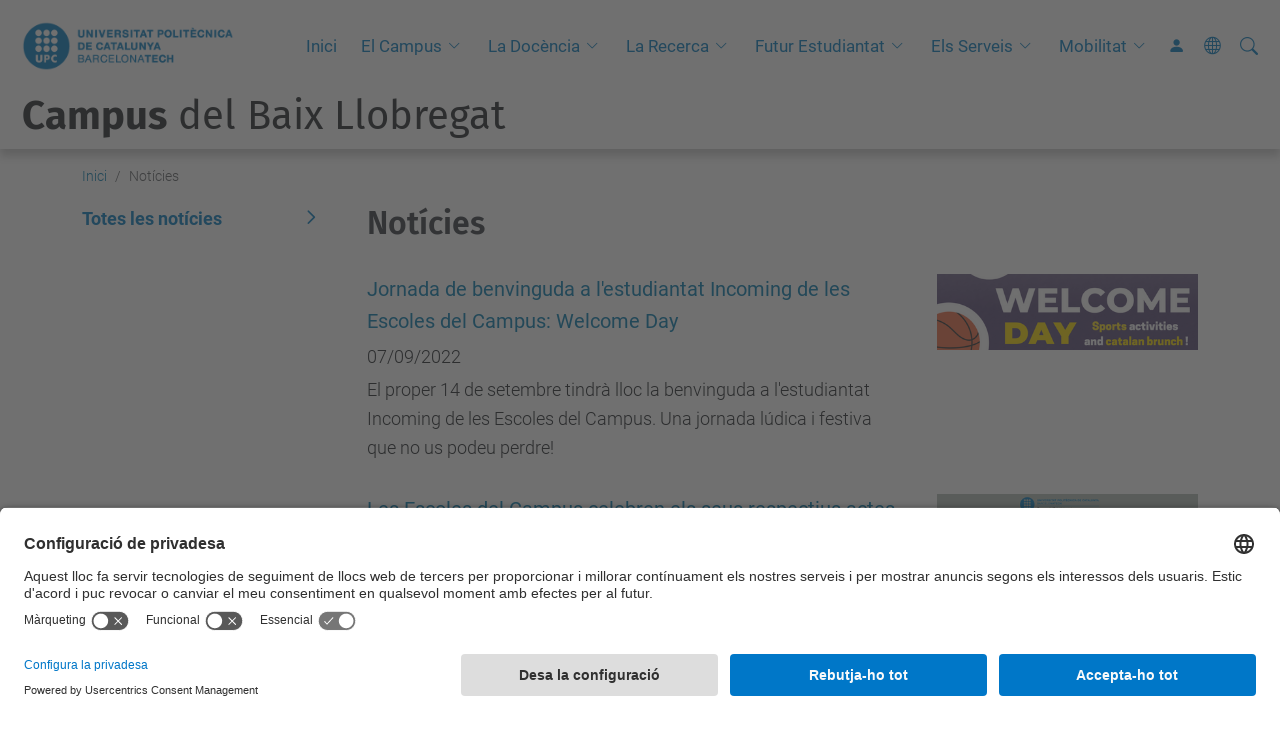

--- FILE ---
content_type: text/html;charset=utf-8
request_url: https://cbl.upc.edu/ca/noticies?b_start:int=100
body_size: 10074
content:
<!DOCTYPE html>
<html xmlns="http://www.w3.org/1999/xhtml" class="h-100" lang="ca" xml:lang="ca">

<head><meta http-equiv="Content-Type" content="text/html; charset=UTF-8" />
  <title>Notícies — Campus del Baix Llobregat — UPC. Universitat Politècnica de Catalunya</title>
  <link rel="preconnect" href="//app.usercentrics.eu" />
  <link rel="preconnect" href="//api.usercentrics.eu" />
  <link rel="preconnect" href="//privacy-proxy.usercentrics.eu" />
  <link rel="dns-prefetch" href="//app.usercentrics.eu" />
  <link rel="dns-prefetch" href="//api.usercentrics.eu" />
  <link rel="preload" href="/++theme++genweb6.theme/stylesheets/fa.min.css" as="style" onload="this.onload=null;this.rel='stylesheet'" />
  <!-- <link rel="preload" href="//app.usercentrics.eu/browser-ui/latest/loader.js" as="script"/>
  <link rel="preload" href="//privacy-proxy.usercentrics.eu/latest/uc-block.bundle.js" as="script"/> -->
  <script>
    window.UC_UI_DOMAINS = {
      crossDomainConsentSharingIFrame: 'https://www.upc.edu/cross-domain-bridge.html',
    };
  </script>
  <script id="usercentrics-cmp" src="https://app.usercentrics.eu/browser-ui/latest/loader.js" data-settings-id="k73tMWYfS" async=""></script>
  <script type="application/javascript" src="https://privacy-proxy.usercentrics.eu/latest/uc-block.bundle.js"></script>
  <script>
    uc.deactivateBlocking([
      'HkocEodjb7', // Google Analytics is not blocked
      'BJ59EidsWQ', //GTM
      'mJTPU19oR', //Google adsense
    ]);
  </script>
  <script type="text/javascript" id="gtag-consent">
    window.dataLayer = window.dataLayer || [];

    function gtag() {
      dataLayer.push(arguments);
    }
    gtag("consent", "default", {
      ad_user_data: "denied",
      ad_personalization: "denied",
      ad_storage: "denied",
      analytics_storage: "denied",
      wait_for_update: 500
    });
    gtag("set", "ads_data_redaction", true);
  </script>
  <script defer="defer" type="application/javascript" src="/++theme++genweb6.theme/js/dataTables.min.js"></script>
  <script defer="defer" type="application/javascript" src="/++theme++genweb6.theme/js/select2.min.js"></script>
<meta charset="utf-8" /><meta name="twitter:card" content="summary" /><meta property="og:site_name" content="Campus del Baix Llobregat" /><meta property="og:title" content="Notícies" /><meta property="twitter:title" content="Notícies" /><meta property="og:type" content="website" /><meta property="og:description" content="" /><meta property="twitter:description" content="" /><meta property="og:url" content="https://cbl.upc.edu/ca/noticies" /><meta property="twitter:url" content="https://cbl.upc.edu/ca/noticies" /><meta property="og:image" content="https://cbl.upc.edu/++resource++plone-logo.svg" /><meta property="twitter:image" content="https://cbl.upc.edu/++resource++plone-logo.svg" /><meta property="og:image:type" content="image/png" /><meta name="robots" content="all" /><meta name="DC.date.created" content="2022-03-21T13:37:34+01:00" /><meta name="DC.date.modified" content="2022-03-23T12:55:10+01:00" /><meta name="DC.type" content="Col·lecció" /><meta name="DC.format" content="text/plain" /><meta name="DC.language" content="ca" /><meta name="DC.date.valid_range" content="2022/03/21 - " /><meta name="description" /><meta name="viewport" content="width=device-width, initial-scale=1.0" /><meta name="generator" content="Plone - https://plone.org/" /><link rel="alternate" hreflang="ca" href="https://cbl.upc.edu/ca/noticies/aggregator" /><link rel="alternate" hreflang="en" href="https://cbl.upc.edu/en/news/aggregator" /><link rel="alternate" hreflang="es" href="https://cbl.upc.edu/es/noticias/aggregator" /><link rel="alternate" hreflang="x-default" href="https://cbl.upc.edu/ca/noticies/aggregator" /><link href="https://cbl.upc.edu/ca/noticies/aggregator/RSS" rel="alternate" title="Notícies - b'RSS 1.0'" type="application/rss+xml" /><link href="https://cbl.upc.edu/ca/noticies/aggregator/rss.xml" rel="alternate" title="Notícies - b'RSS 2.0'" type="application/rss+xml" /><link href="https://cbl.upc.edu/ca/noticies/aggregator/atom.xml" rel="alternate" title="Notícies - b'Atom'" type="application/rss+xml" /><link rel="canonical" href="https://cbl.upc.edu/ca/noticies" /><link rel="preload icon" type="image/vnd.microsoft.icon" href="https://cbl.upc.edu/ca/favicon.ico?name=favicon.ico" /><link rel="mask-icon" href="https://cbl.upc.edu/ca/favicon.ico?name=favicon.ico" /><link href="https://cbl.upc.edu/ca/@@search" rel="search" title="Cerca en aquest lloc" /><link data-bundle="easyform" href="https://cbl.upc.edu/++webresource++b6e63fde-4269-5984-a67a-480840700e9a/++resource++easyform.css" media="all" rel="stylesheet" type="text/css" /><link data-bundle="mosaic-css" href="https://cbl.upc.edu/++webresource++480da030-29cc-549f-ac36-8d1ede79795e/++plone++mosaic/mosaic.min.css" media="all" rel="stylesheet" type="text/css" /><link data-bundle="multilingual" href="https://cbl.upc.edu/++webresource++4b25ebfe-4288-5cbe-b3d2-cfa66e33cd82/++resource++plone.app.multilingual.stylesheet/multilingual.css" media="all" rel="stylesheet" type="text/css" /><link data-bundle="plone-fullscreen" href="https://cbl.upc.edu/++webresource++ac83a459-aa2c-5a45-80a9-9d3e95ae0847/++plone++static/plone-fullscreen/fullscreen.css" media="all" rel="stylesheet" type="text/css" /><link data-bundle="upc-bundle" href="https://cbl.upc.edu/++webresource++14ff9cc0-0eda-5e21-a9bd-22687843ae35/++theme++genweb6.upc/stylesheets/theme-upc.min.css" media="all" rel="stylesheet" type="text/css" /><link href="https://cbl.upc.edu/++webresource++d10d4e1f-c923-51c6-ba2c-64718f31d492//++theme++genweb6.theme/stylesheets/theme.min.css" media="all" rel="stylesheet" type="text/css" /><style>.existing-content.portaltype-collection a {
  text-decoration: none; }
  .existing-content.portaltype-collection a:hover {
    text-decoration: none; }
</style><script>
  (function(i,s,o,g,r,a,m){i['GoogleAnalyticsObject']=r;i[r]=i[r]||function(){
  (i[r].q=i[r].q||[]).push(arguments)},i[r].l=1*new Date();a=s.createElement(o),
  m=s.getElementsByTagName(o)[0];a.async=1;a.src=g;m.parentNode.insertBefore(a,m)
  })(window,document,'script','https://www.google-analytics.com/analytics.js','ga');

  ga('create', 'UA-8957152-20', 'auto');
  ga('send', 'pageview');

</script><script async="" src="https://www.googletagmanager.com/gtag/js?id=G-ZY7274RB6C"></script><script>
  window.dataLayer = window.dataLayer || [];
  function gtag(){dataLayer.push(arguments);}
  gtag('js', new Date());

  gtag('config', 'G-ZY7274RB6C');
</script><script data-bundle="plone-fullscreen" integrity="sha384-yAbXscL0aoE/0AkFhaGNz6d74lDy9Cz7PXfkWNqRnFm0/ewX0uoBBoyPBU5qW7Nr" src="https://cbl.upc.edu/++webresource++6aa4c841-faf5-51e8-8109-90bd97e7aa07/++plone++static/plone-fullscreen/fullscreen.js"></script><script data-bundle="plone" integrity="sha384-VpRtef0in9VvJccUgGM+OKJxMlKkCjrUuv4dmkXUjfuBQMRjcDWGNmTYiPWFcckC" src="https://cbl.upc.edu/++webresource++63fc8075-8d9c-52b0-bd0c-c7db8d9c785d/++plone++static/bundle-plone/bundle.min.js"></script><script data-bundle="datagridfield-bundle" integrity="sha384-ab8+ZO465yuhsQpCxqQ3u2HpLcOwNqxIS0HAA+laLWcfsX8+8SXtI9TSBzDJg9wf" src="https://cbl.upc.edu/++webresource++b5050647-6b73-57ea-8cc2-e492b13e1606/++resource++collective.z3cform.datagridfield/datagridfield-remote.min.js"></script><script integrity="sha384-Z0c0O7SGparpXtqZ7DqB+2xYabbv4FwSW10MAxUzrFnDh7Bfxubjpre0f7AIxrKf" src="https://cbl.upc.edu/++webresource++428ff13a-1bd4-583d-ba0b-b909e791367c//++theme++genweb6.theme/js/theme.min.js"></script></head>

<body class="d-flex flex-column h-100 col-content col-one frontend icons-on portaltype-collection section-noticies site-ca subsection-aggregator template-news_listing thumbs-on userrole-anonymous viewpermission-view" id="visual-portal-wrapper" dir="ltr" data-base-url="https://cbl.upc.edu/ca/noticies/aggregator" data-view-url="https://cbl.upc.edu/ca/noticies/aggregator" data-portal-url="https://cbl.upc.edu" data-i18ncatalogurl="https://cbl.upc.edu/plonejsi18n" data-pat-pickadate="{&quot;date&quot;: {&quot;selectYears&quot;: 200}, &quot;time&quot;: {&quot;interval&quot;: 5 } }" data-pat-plone-modal="{&quot;actionOptions&quot;: {&quot;displayInModal&quot;: false}}"><div class="outer-wrapper flex-shrink-0">

    <header id="content-header" class="sticky-top">
      <div id="portal-top" class="w-100">
        


    <div id="header" class="d-flex align-items-center light-to-dark-theme">

        <a href="#main-container" class="d-none">Anar al contingut principal</a>

        <div id="portal-logos" class="d-flex me-4">
            <div id="logo-primary">

                <a href="https://www.upc.edu/ca" target="_blank">

                    <img alt="Universitat Politècnica de Catalunya" title="Universitat Politècnica de Catalunya" class="img-desktop" src="https://cbl.upc.edu/@@gw-logo" />

                </a>

                

            </div>

            
        </div>

        <nav id="portal-navbar" role="navigation" class="global-navigation ms-auto">

            <ul class="navbar-nav mb-2 mb-lg-0 align-items-center" id="portal-globalnav">
                <li class="home nav-item">
                    <a class="nav-link" href="https://cbl.upc.edu/ca">Inici</a>
                </li>

                <li class="el-campus has_subtree nav-item"><a href="https://cbl.upc.edu/ca/el-campus" target="_self" class="state-published nav-link" aria-haspopup="true">El Campus</a><input type="checkbox" class="opener" /><label for="navitem-el-campus" role="button" aria-label="El Campus"></label><ul class="has_subtree dropdown"><li class="per_coneixer_campus nav-item"><a href="https://cbl.upc.edu/ca/el-campus/per_coneixer_campus" target="_self" class="state-published nav-link">Per conèixer el Campus</a></li><li class="govern-del-campus nav-item"><a href="https://cbl.upc.edu/ca/el-campus/govern-del-campus" target="_self" class="state-published nav-link">Govern del Campus</a></li><li class="trobans nav-item"><a href="https://cbl.upc.edu/ca/el-campus/trobans" target="_self" class="state-published nav-link">Troba'ns</a></li><li class="els-espais nav-item"><a href="https://cbl.upc.edu/ca/el-campus/els-espais" target="_self" class="state-published nav-link">Els Espais</a></li><li class="viure-el-campus nav-item"><a href="https://cbl.upc.edu/ca/el-campus/viure-el-campus" target="_self" class="state-published nav-link">Viure el Campus</a></li><li class="arxiu-grafic-cbl nav-item"><a href="https://cbl.upc.edu/ca/el-campus/arxiu-grafic-cbl" target="_self" class="state-published nav-link">Arxiu Gràfic CBL</a></li></ul></li><li class="la-docencia has_subtree nav-item"><a href="https://cbl.upc.edu/ca/la-docencia" target="_self" class="state-published nav-link" aria-haspopup="true">La Docència</a><input type="checkbox" class="opener" /><label for="navitem-la-docencia" role="button" aria-label="La Docència"></label><ul class="has_subtree dropdown"><li class="docencia-al-campus-del-baix-llobregat nav-item"><a href="https://cbl.upc.edu/ca/la-docencia/docencia-al-campus-del-baix-llobregat" target="_self" class="state-published nav-link">Titulacions al Campus</a></li><li class="curs-actual nav-item"><a href="https://cbl.upc.edu/ca/la-docencia/curs-actual" target="_self" class="state-published nav-link">Curs Actual</a></li><li class="practiques-academiques-externes-12 nav-item"><a href="https://cbl.upc.edu/ca/la-docencia/practiques-academiques-externes-12" target="_self" class="state-published nav-link">Pràctiques Acadèmiques externes</a></li><li class="mobilitat-destudiants-outgoing-exchange-students-incoming nav-item"><a href="https://cbl.upc.edu/ca/la-docencia/mobilitat-destudiants-outgoing-exchange-students-incoming" target="_self" class="state-published nav-link">Mobilitat d'Estudiants (OUTGOING) / Exchange Students (INCOMING)</a></li></ul></li><li class="la-recerca has_subtree nav-item"><a href="https://cbl.upc.edu/ca/la-recerca" target="_self" class="state-published nav-link" aria-haspopup="true">La Recerca</a><input type="checkbox" class="opener" /><label for="navitem-la-recerca" role="button" aria-label="La Recerca"></label><ul class="has_subtree dropdown"><li class="gestio-i-suport-a-la-recerca nav-item"><a href="https://cbl.upc.edu/ca/la-recerca/gestio-i-suport-a-la-recerca" target="_self" class="state-published nav-link">Gestió i suport a la Recerca</a></li><li class="recerca-pmt nav-item"><a href="https://cbl.upc.edu/ca/la-recerca/recerca-pmt" target="_self" class="state-published nav-link">Recerca al PMT</a></li><li class="esa-bic-barcelona nav-item"><a href="https://cbl.upc.edu/ca/la-recerca/esa-bic-barcelona" target="_self" class="state-published nav-link">ESA BIC Barcelona</a></li><li class="eines-per-la-recerca nav-item"><a href="https://cbl.upc.edu/ca/la-recerca/eines-per-la-recerca" target="_self" class="state-published nav-link">Eines per la Recerca</a></li><li class="produccio-cientifica-al-campus-1 nav-item"><a href="https://cbl.upc.edu/ca/la-recerca/produccio-cientifica-al-campus-1" target="_self" class="state-published nav-link">Producció Científica al Campus</a></li><li class="noticies-recerca nav-item"><a href="https://cbl.upc.edu/ca/la-recerca/noticies-recerca" target="_self" class="state-published nav-link">Noticies Recerca</a></li></ul></li><li class="vine-incoming-outgoing has_subtree nav-item"><a href="https://cbl.upc.edu/ca/vine-incoming-outgoing" target="_self" class="state-published nav-link" aria-haspopup="true">Futur Estudiantat</a><input type="checkbox" class="opener" /><label for="navitem-vine-incoming-outgoing" role="button" aria-label="Futur Estudiantat"></label><ul class="has_subtree dropdown"><li class="nous-i-futurs-estudiants nav-item"><a href="https://cbl.upc.edu/ca/vine-incoming-outgoing/nous-i-futurs-estudiants" target="_self" class="state-published nav-link">Nou i futur estudiantat</a></li><li class="formacio-i-activitats-pel-professorat-de-secundaria nav-item"><a href="https://cbl.upc.edu/ca/vine-incoming-outgoing/formacio-i-activitats-pel-professorat-de-secundaria" target="_self" class="state-published nav-link">Formació i Activitats per al professorat de Secundària</a></li><li class="mobilitat-outgoing_incoming nav-item"><a href="https://cbl.upc.edu/ca/vine-incoming-outgoing/mobilitat-outgoing_incoming" target="_self" class="state-published nav-link">Mobilitat d'Estudiants (OUTGOING) / Exchange Students (INCOMING)</a></li><li class="universitat-empresa nav-item"><a href="https://cbl.upc.edu/ca/vine-incoming-outgoing/universitat-empresa" target="_self" class="state-published nav-link">Universitat-Empresa</a></li><li class="proves-selectivitat-cbl nav-item"><a href="https://cbl.upc.edu/ca/vine-incoming-outgoing/proves-selectivitat-cbl" target="_self" class="state-published nav-link">Proves Selectivitat al Campus</a></li></ul></li><li class="els-serveis has_subtree nav-item"><a href="https://cbl.upc.edu/ca/els-serveis" target="_self" class="state-published nav-link" aria-haspopup="true">Els Serveis</a><input type="checkbox" class="opener" /><label for="navitem-els-serveis" role="button" aria-label="Els Serveis"></label><ul class="has_subtree dropdown"><li class="els-meus-tiquets nav-item"><a href="https://cbl.upc.edu/ca/els-serveis/els-meus-tiquets" target="_self" class="state-published nav-link">Els Meus Tiquets</a></li><li class="unitat-transversal-de-gestio nav-item"><a href="https://cbl.upc.edu/ca/els-serveis/unitat-transversal-de-gestio" target="_self" class="state-published nav-link">Unitat Transversal de Gestió (UTG)</a></li><li class="directori-campus-cbl nav-item"><a href="https://cbl.upc.edu/ca/els-serveis/directori-campus-cbl" target="_self" class="state-published nav-link">Directori Campus -CBL-</a></li><li class="cbltic nav-item"><a href="https://cbl.upc.edu/ca/els-serveis/cbltic" target="_self" class="state-published nav-link">Serveis TIC del Campus -CBLTIC-</a></li></ul></li><li class="mobilitat has_subtree nav-item"><a href="https://cbl.upc.edu/ca/mobilitat" target="_self" class="state-published nav-link" aria-haspopup="true">Mobilitat</a><input type="checkbox" class="opener" /><label for="navitem-mobilitat" role="button" aria-label="Mobilitat"></label><ul class="has_subtree dropdown"><li class="mobilitat-destudiants-outgoing nav-item"><a href="https://cbl.upc.edu/ca/mobilitat/mobilitat-destudiants-outgoing" target="_self" class="state-published nav-link">Mobilitat d'estudiants OUTGOING</a></li></ul></li>

                

                    <li class="nav-item nav-action">

                        <a title="Identificació" href="https://cbl.upc.edu/ca/noticies/aggregator/login" id="personaltools-login" icon="person-fill">

                        <i class="bi bi-person-fill" title="Identificació" alt="Identificació"></i>
                        </a>

                    </li>

                

                

                    <li class="has_subtree nav-item nav-lang">

                        <a href="#" class="nav-link" aria-haspopup="true">
                            <i class="bi bi-globe" alt="Idiomes" title="Idiomes"></i>
                        </a>

                        <ul class="has_subtree dropdown">
                            <li class="nav-item">
                                <a class="nav-link" href="https://cbl.upc.edu/@@multilingual-selector/6ca2c707ff43496ea1a805c15aa52891/en?b_start:int=100&amp;set_language=en">
                                    <span>English</span>
                                </a>
                            </li>
                            <li class="nav-item">
                                <a class="nav-link" href="https://cbl.upc.edu/@@multilingual-selector/6ca2c707ff43496ea1a805c15aa52891/es?b_start:int=100&amp;set_language=es">
                                    <span>Español</span>
                                </a>
                            </li>
                        </ul>
                    </li>

                
            </ul>
        </nav>

        <div id="portal-searchbox" class="nav-item">

            

    <form id="searchGadget_form" action="https://cbl.upc.edu/ca/@@search" role="search" class="d-flex pat-livesearch show_images " data-pat-livesearch="ajaxUrl:https://cbl.upc.edu/ca/@@ajax-search">

        <label class="hiddenStructure" for="searchGadget">Cerca</label>

        

            <input name="SearchableText" type="text" size="18" id="searchGadget" title="Cerca en el lloc" placeholder="Cerca en el lloc" class="searchField form-control me-3" />

            

            

        

        <button class="searchButton" type="submit" alt="Cerca" aria-label="Cerca"><i class="bi bi-search" alt="Cerca" title="Cerca"></i></button>

        <div id="portal-advanced-search" class="hiddenStructure">

            <a href="https://cbl.upc.edu/ca/@@search">Cerca avançada…</a>

        </div>

    </form>


        </div>

        <div id="portal-navbar-mobile" class="d-none ms-auto" role="navigation">

            <nav class="navbar navbar-dark">

                <div class="container-fluid">

                    <button class="navbar-toggler" type="button" data-bs-toggle="offcanvas" aria-label="Close" data-bs-target="#gwMobileNavbar" aria-controls="gwMobileNavbar">

                    <span class="navbar-toggler-icon"></span>

                    </button>

                    <div class="offcanvas offcanvas-end text-bg-dark" tabindex="-1" id="gwMobileNavbar" aria-labelledby="gwMobileNavbarLabel">

                        <div class="offcanvas-header">

                            <p class="h5">Menú</p>
                            <button type="button" class="btn-close btn-close-white" data-bs-dismiss="offcanvas" aria-label="Close"></button>

                        </div>

                        <div class="offcanvas-body">

                            <div class="d-flex mt-3 mb-2" role="search">

                                <div id="portal-searchbox-mobile" class="nav-item">

                                    

    <form id="searchGadget_form_mobile" action="https://cbl.upc.edu/ca/@@search" role="search" class="d-flex pat-livesearch show_images " data-pat-livesearch="ajaxUrl:https://cbl.upc.edu/ca/@@ajax-search">

        <label class="hiddenStructure" for="searchGadget_mobile">Cerca</label>

        

            <input name="SearchableText" type="text" size="18" id="searchGadget_mobile" title="Cerca en el lloc" placeholder="Cerca en el lloc" class="searchField form-control me-3" />

            

            

        

        <button class="searchButton" type="submit" alt="Cerca" aria-label="Cerca"><i class="bi bi-search" alt="Cerca" title="Cerca"></i></button>

        <div id="portal-advanced-search_mobile" class="hiddenStructure">

            <a href="https://cbl.upc.edu/ca/@@search">Cerca avançada…</a>

        </div>

    </form>



                                </div>

                            </div>

                            <ul class="navbar-nav justify-content-end flex-grow-1 pe-3">

                                <li class="nav-item">

                                    <a class="nav-link" href="https://cbl.upc.edu/ca">Inici</a>

                                </li>

                                

                                    <li class="ps-3"><hr class="mt-1 mb-1" /></li>

                                    <li class="el-campus has_subtree nav-item"><a href="https://cbl.upc.edu/ca/el-campus" target="_self" class="state-published nav-link" aria-haspopup="true">El Campus</a><input type="checkbox" class="opener" /><label for="navitem-el-campus" role="button" aria-label="El Campus"></label><ul class="has_subtree dropdown"><li class="per_coneixer_campus nav-item"><a href="https://cbl.upc.edu/ca/el-campus/per_coneixer_campus" target="_self" class="state-published nav-link">Per conèixer el Campus</a></li><li class="govern-del-campus nav-item"><a href="https://cbl.upc.edu/ca/el-campus/govern-del-campus" target="_self" class="state-published nav-link">Govern del Campus</a></li><li class="trobans nav-item"><a href="https://cbl.upc.edu/ca/el-campus/trobans" target="_self" class="state-published nav-link">Troba'ns</a></li><li class="els-espais nav-item"><a href="https://cbl.upc.edu/ca/el-campus/els-espais" target="_self" class="state-published nav-link">Els Espais</a></li><li class="viure-el-campus nav-item"><a href="https://cbl.upc.edu/ca/el-campus/viure-el-campus" target="_self" class="state-published nav-link">Viure el Campus</a></li><li class="arxiu-grafic-cbl nav-item"><a href="https://cbl.upc.edu/ca/el-campus/arxiu-grafic-cbl" target="_self" class="state-published nav-link">Arxiu Gràfic CBL</a></li></ul></li><li class="la-docencia has_subtree nav-item"><a href="https://cbl.upc.edu/ca/la-docencia" target="_self" class="state-published nav-link" aria-haspopup="true">La Docència</a><input type="checkbox" class="opener" /><label for="navitem-la-docencia" role="button" aria-label="La Docència"></label><ul class="has_subtree dropdown"><li class="docencia-al-campus-del-baix-llobregat nav-item"><a href="https://cbl.upc.edu/ca/la-docencia/docencia-al-campus-del-baix-llobregat" target="_self" class="state-published nav-link">Titulacions al Campus</a></li><li class="curs-actual nav-item"><a href="https://cbl.upc.edu/ca/la-docencia/curs-actual" target="_self" class="state-published nav-link">Curs Actual</a></li><li class="practiques-academiques-externes-12 nav-item"><a href="https://cbl.upc.edu/ca/la-docencia/practiques-academiques-externes-12" target="_self" class="state-published nav-link">Pràctiques Acadèmiques externes</a></li><li class="mobilitat-destudiants-outgoing-exchange-students-incoming nav-item"><a href="https://cbl.upc.edu/ca/la-docencia/mobilitat-destudiants-outgoing-exchange-students-incoming" target="_self" class="state-published nav-link">Mobilitat d'Estudiants (OUTGOING) / Exchange Students (INCOMING)</a></li></ul></li><li class="la-recerca has_subtree nav-item"><a href="https://cbl.upc.edu/ca/la-recerca" target="_self" class="state-published nav-link" aria-haspopup="true">La Recerca</a><input type="checkbox" class="opener" /><label for="navitem-la-recerca" role="button" aria-label="La Recerca"></label><ul class="has_subtree dropdown"><li class="gestio-i-suport-a-la-recerca nav-item"><a href="https://cbl.upc.edu/ca/la-recerca/gestio-i-suport-a-la-recerca" target="_self" class="state-published nav-link">Gestió i suport a la Recerca</a></li><li class="recerca-pmt nav-item"><a href="https://cbl.upc.edu/ca/la-recerca/recerca-pmt" target="_self" class="state-published nav-link">Recerca al PMT</a></li><li class="esa-bic-barcelona nav-item"><a href="https://cbl.upc.edu/ca/la-recerca/esa-bic-barcelona" target="_self" class="state-published nav-link">ESA BIC Barcelona</a></li><li class="eines-per-la-recerca nav-item"><a href="https://cbl.upc.edu/ca/la-recerca/eines-per-la-recerca" target="_self" class="state-published nav-link">Eines per la Recerca</a></li><li class="produccio-cientifica-al-campus-1 nav-item"><a href="https://cbl.upc.edu/ca/la-recerca/produccio-cientifica-al-campus-1" target="_self" class="state-published nav-link">Producció Científica al Campus</a></li><li class="noticies-recerca nav-item"><a href="https://cbl.upc.edu/ca/la-recerca/noticies-recerca" target="_self" class="state-published nav-link">Noticies Recerca</a></li></ul></li><li class="vine-incoming-outgoing has_subtree nav-item"><a href="https://cbl.upc.edu/ca/vine-incoming-outgoing" target="_self" class="state-published nav-link" aria-haspopup="true">Futur Estudiantat</a><input type="checkbox" class="opener" /><label for="navitem-vine-incoming-outgoing" role="button" aria-label="Futur Estudiantat"></label><ul class="has_subtree dropdown"><li class="nous-i-futurs-estudiants nav-item"><a href="https://cbl.upc.edu/ca/vine-incoming-outgoing/nous-i-futurs-estudiants" target="_self" class="state-published nav-link">Nou i futur estudiantat</a></li><li class="formacio-i-activitats-pel-professorat-de-secundaria nav-item"><a href="https://cbl.upc.edu/ca/vine-incoming-outgoing/formacio-i-activitats-pel-professorat-de-secundaria" target="_self" class="state-published nav-link">Formació i Activitats per al professorat de Secundària</a></li><li class="mobilitat-outgoing_incoming nav-item"><a href="https://cbl.upc.edu/ca/vine-incoming-outgoing/mobilitat-outgoing_incoming" target="_self" class="state-published nav-link">Mobilitat d'Estudiants (OUTGOING) / Exchange Students (INCOMING)</a></li><li class="universitat-empresa nav-item"><a href="https://cbl.upc.edu/ca/vine-incoming-outgoing/universitat-empresa" target="_self" class="state-published nav-link">Universitat-Empresa</a></li><li class="proves-selectivitat-cbl nav-item"><a href="https://cbl.upc.edu/ca/vine-incoming-outgoing/proves-selectivitat-cbl" target="_self" class="state-published nav-link">Proves Selectivitat al Campus</a></li></ul></li><li class="els-serveis has_subtree nav-item"><a href="https://cbl.upc.edu/ca/els-serveis" target="_self" class="state-published nav-link" aria-haspopup="true">Els Serveis</a><input type="checkbox" class="opener" /><label for="navitem-els-serveis" role="button" aria-label="Els Serveis"></label><ul class="has_subtree dropdown"><li class="els-meus-tiquets nav-item"><a href="https://cbl.upc.edu/ca/els-serveis/els-meus-tiquets" target="_self" class="state-published nav-link">Els Meus Tiquets</a></li><li class="unitat-transversal-de-gestio nav-item"><a href="https://cbl.upc.edu/ca/els-serveis/unitat-transversal-de-gestio" target="_self" class="state-published nav-link">Unitat Transversal de Gestió (UTG)</a></li><li class="directori-campus-cbl nav-item"><a href="https://cbl.upc.edu/ca/els-serveis/directori-campus-cbl" target="_self" class="state-published nav-link">Directori Campus -CBL-</a></li><li class="cbltic nav-item"><a href="https://cbl.upc.edu/ca/els-serveis/cbltic" target="_self" class="state-published nav-link">Serveis TIC del Campus -CBLTIC-</a></li></ul></li><li class="mobilitat has_subtree nav-item"><a href="https://cbl.upc.edu/ca/mobilitat" target="_self" class="state-published nav-link" aria-haspopup="true">Mobilitat</a><input type="checkbox" class="opener" /><label for="navitem-mobilitat" role="button" aria-label="Mobilitat"></label><ul class="has_subtree dropdown"><li class="mobilitat-destudiants-outgoing nav-item"><a href="https://cbl.upc.edu/ca/mobilitat/mobilitat-destudiants-outgoing" target="_self" class="state-published nav-link">Mobilitat d'estudiants OUTGOING</a></li></ul></li>

                                

                                

                                    

                                        <li class="ps-3"><hr class="mt-1 mb-1" /></li>

                                        <li class="nav-item">

                                            <a href="https://cbl.upc.edu/ca/noticies/aggregator/login" title="Identificació" id="personaltools-login-mobile">

                                                <span>Identificació</span>
                                            </a>

                                        </li>

                                    

                                

                                

                                    

                                        <li class="ps-3"><hr class="mt-1 mb-1" /></li>

                                        <li class="nav-item">

                                            <a class="nav-link" href="https://cbl.upc.edu/@@multilingual-selector/6ca2c707ff43496ea1a805c15aa52891/en?b_start:int=100&amp;set_language=en">

                                                <span>English</span>

                                            </a>

                                        </li>
                                        <li class="nav-item">

                                            <a class="nav-link" href="https://cbl.upc.edu/@@multilingual-selector/6ca2c707ff43496ea1a805c15aa52891/es?b_start:int=100&amp;set_language=es">

                                                <span>Español</span>

                                            </a>

                                        </li>

                                    

                                

                            </ul>
                        </div>
                    </div>
                </div>
            </nav>
        </div>
    </div>



      </div>
    </header>

    <div id="above-content-wrapper">
      <div id="viewlet-above-content">



    <div id="hero" class="light-to-dark-theme text-hero content-hero" style="--bg-img-url: url(https://cbl.upc.edu/@@gw-hero)">

        

        

        

            <section>

                

                

                

            </section>

        

        <div class="site_title">

            

                

                <div class="h1">
                    <a accesskey="1" class="text-decoration-none" href="https://cbl.upc.edu/ca">
                        <strong>Campus</strong> del Baix Llobregat
                    </a>
                </div>

            

        </div>

        

    </div>





<nav id="portal-breadcrumbs" aria-label="breadcrumb" label_breadcrumb="label_breadcrumb">
  <div class="container">
    <ol class="breadcrumb">
      <li class="breadcrumb-item"><a href="https://cbl.upc.edu/ca">Inici</a></li>
      
        
        <li class="breadcrumb-item active" aria-current="page">Notícies</li>
      
    </ol>
  </div>
</nav>
</div>
    </div>

    <div class="container">
      <div class="row">
        <aside id="global_statusmessage" class="col-12">
      

      <div>
      </div>
    </aside>
      </div>
      <main id="main-container" class="row">
        <section id="portal-column-content">

      

      

        

          <article id="content">

            

              <header>

                <div id="viewlet-above-content-title"><span id="social-tags-body" itemscope="" itemtype="http://schema.org/WebPage" style="display: none">
  <span itemprop="name">Notícies</span>
  <span itemprop="description"></span>
  <span itemprop="url">https://cbl.upc.edu/ca/noticies</span>
  <span itemprop="image">https://cbl.upc.edu/++resource++plone-logo.svg</span>
</span>

</div>

                
                  <h1>Notícies</h1>

                

                <div id="viewlet-below-content-title"></div>

                
                  

                

                <div id="viewlet-below-content-description"></div>

              </header>

              <div id="viewlet-above-content-body">
</div>

              <div id="content-core">
                

  

    <div class="entries">

      

        <article class="mb-3 row">

          <div class="col">

            <div class="mb-1">

              <a class="contenttype-news-item state-published url" title="News Item" href="https://cbl.upc.edu/ca/noticies/jornada-de-benvinguda-a-lestudiantat-incoming-welcome-day">Jornada de benvinguda a l'estudiantat Incoming de les Escoles del Campus: Welcome Day</a>

            </div>

            <div class="mb-1">07/09/2022</div>

            <p class="me-3">El proper 14 de setembre tindrà lloc la benvinguda a l'estudiantat Incoming de les Escoles del Campus. Una jornada lúdica i festiva que no us podeu perdre!</p>

          </div>

          <div class="col-4 text-end">

            <a href="https://cbl.upc.edu/ca/noticies/jornada-de-benvinguda-a-lestudiantat-incoming-welcome-day">

              <img class="image-responsive" src="https://cbl.upc.edu/ca/noticies/jornada-de-benvinguda-a-lestudiantat-incoming-welcome-day/@@images/image/preview" title="Jornada de benvinguda a l'estudiantat Incoming de les Escoles del Campus: Welcome Day" alt="Jornada de benvinguda a l'estudiantat Incoming de les Escoles del Campus: Welcome Day" />

            </a>

          </div>

        </article>

      

        <article class="mb-3 row">

          <div class="col">

            <div class="mb-1">

              <a class="contenttype-news-item state-published url" title="News Item" href="https://cbl.upc.edu/ca/noticies/actes-de-graduacio-a-les-escoles-del-campus">Les Escoles del Campus celebren els seus respectius actes de graduació.</a>

            </div>

            <div class="mb-1">06/07/2022</div>

            <p class="me-3">L'EEABB i l'EETAC celebren els actes de graduació del seu respectiu estudiantat compartint la il·lusió d'haver acabat els seus estudis.</p>

          </div>

          <div class="col-4 text-end">

            <a href="https://cbl.upc.edu/ca/noticies/actes-de-graduacio-a-les-escoles-del-campus">

              <img class="image-responsive" src="https://cbl.upc.edu/ca/noticies/actes-de-graduacio-a-les-escoles-del-campus/@@images/image/preview" title="Les Escoles del Campus celebren els seus respectius actes de graduació." alt="Les Escoles del Campus celebren els seus respectius actes de graduació." />

            </a>

          </div>

        </article>

      

        <article class="mb-3 row">

          <div class="col">

            <div class="mb-1">

              <a class="contenttype-news-item state-published url" title="News Item" href="https://cbl.upc.edu/ca/noticies/8a-jornada-magnet-al-campus-del-baix">Es celebra la vuitena Jornada Magnet al Campus del Baix Llobregat de la UPC a Castelldefels.</a>

            </div>

            <div class="mb-1">06/07/2022</div>

            <p class="me-3">El passat dimarts 28 de juny, el Campus va acollir la 8a Jornada Magnet, amb la presència de vuit-cents docents de trenta centres Magnet d'arreu del territori català.</p>

          </div>

          <div class="col-4 text-end">

            <a href="https://cbl.upc.edu/ca/noticies/8a-jornada-magnet-al-campus-del-baix">

              <img class="image-responsive" src="https://cbl.upc.edu/ca/noticies/8a-jornada-magnet-al-campus-del-baix/@@images/image/preview" title="Es celebra la vuitena Jornada Magnet al Campus del Baix Llobregat de la UPC a Castelldefels." alt="Es celebra la vuitena Jornada Magnet al Campus del Baix Llobregat de la UPC a Castelldefels." />

            </a>

          </div>

        </article>

      

        <article class="mb-3 row">

          <div class="col">

            <div class="mb-1">

              <a class="contenttype-news-item state-published url" title="News Item" href="https://cbl.upc.edu/ca/noticies/novena-edicio-de-la-universitat-destiu-de-ciencia-i-tecnologia-castechdefels">En marxa la novena edició de la CasTECHdefels 2022, la universitat d'estiu de ciència i tecnologia.</a>

            </div>

            <div class="mb-1">02/06/2022</div>

            <p class="me-3">Enguany comencen les activitats que organitzem conjuntament amb l'Ajuntament de Castelldefels, en el marc de la Universitat d'estiu de ciència i tecnologia.</p>

          </div>

          <div class="col-4 text-end">

            <a href="https://cbl.upc.edu/ca/noticies/novena-edicio-de-la-universitat-destiu-de-ciencia-i-tecnologia-castechdefels">

              <img class="image-responsive" src="https://cbl.upc.edu/ca/noticies/novena-edicio-de-la-universitat-destiu-de-ciencia-i-tecnologia-castechdefels/@@images/image/preview" title="En marxa la novena edició de la CasTECHdefels 2022, la universitat d'estiu de ciència i tecnologia." alt="En marxa la novena edició de la CasTECHdefels 2022, la universitat d'estiu de ciència i tecnologia." />

            </a>

          </div>

        </article>

      

        <article class="mb-3 row">

          <div class="col">

            <div class="mb-1">

              <a class="contenttype-news-item state-published url" title="News Item" href="https://cbl.upc.edu/ca/noticies/copy_of_novena-edicio-de-la-universitat-destiu-de-ciencia-i-tecnologia-castechdefels">Clou la novena edició de la CasTECHdefels 2022, la universitat d'estiu de ciència i tecnologia.</a>

            </div>

            <div class="mb-1">02/06/2022</div>

            <p class="me-3">Tres setmanes d'intensa activitat amb una oferta variada de cursos i tallers adreçats a diferents tipus de públics, promovent i fomentant l'interès en ciència, tecnologia i enginyeria.</p>

          </div>

          <div class="col-4 text-end">

            <a href="https://cbl.upc.edu/ca/noticies/copy_of_novena-edicio-de-la-universitat-destiu-de-ciencia-i-tecnologia-castechdefels">

              <img class="image-responsive" src="https://cbl.upc.edu/ca/noticies/copy_of_novena-edicio-de-la-universitat-destiu-de-ciencia-i-tecnologia-castechdefels/@@images/image/preview" title="Clou la novena edició de la CasTECHdefels 2022, la universitat d'estiu de ciència i tecnologia." alt="Clou la novena edició de la CasTECHdefels 2022, la universitat d'estiu de ciència i tecnologia." />

            </a>

          </div>

        </article>

      

        <article class="mb-3 row">

          <div class="col">

            <div class="mb-1">

              <a class="contenttype-news-item state-published url" title="News Item" href="https://cbl.upc.edu/ca/noticies/el-sector-dels-drons-a-les-jornades-on-dinnovacio">El sector dels drons a les Jornades On d'innovació, un espai de referència per compartir experiències tecnològiques d'èxit.</a>

            </div>

            <div class="mb-1">20/05/2022</div>

            <p class="me-3">Les jornades esdevenen un espai de trobada on es comparteixen i es difonen les darreres tendències en innovació i tecnologia aplicades al món empresarial.</p>

          </div>

          <div class="col-4 text-end">

            <a href="https://cbl.upc.edu/ca/noticies/el-sector-dels-drons-a-les-jornades-on-dinnovacio">

              <img class="image-responsive" src="https://cbl.upc.edu/ca/noticies/el-sector-dels-drons-a-les-jornades-on-dinnovacio/@@images/image/preview" title="El sector dels drons a les Jornades On d'innovació, un espai de referència per compartir experiències tecnològiques d'èxit." alt="El sector dels drons a les Jornades On d'innovació, un espai de referència per compartir experiències tecnològiques d'èxit." />

            </a>

          </div>

        </article>

      

        <article class="mb-3 row">

          <div class="col">

            <div class="mb-1">

              <a class="contenttype-news-item state-published url" title="News Item" href="https://cbl.upc.edu/ca/noticies/tornen-els-forums-dempreses-de-les-escoles-presencials-al-campus">Tornen els Fòrums d'empreses de les Escoles, presencials al Campus.</a>

            </div>

            <div class="mb-1">10/05/2022</div>

            <p class="me-3">El Fòrum AeroTelecom i el Fòrum BioEnginy es celebraran el proper dimecres, 11 de maig a les Escoles del Campus, l'EETAC i l'EEABB.</p>

          </div>

          <div class="col-4 text-end">

            <a href="https://cbl.upc.edu/ca/noticies/tornen-els-forums-dempreses-de-les-escoles-presencials-al-campus">

              <img class="image-responsive" src="https://cbl.upc.edu/ca/noticies/tornen-els-forums-dempreses-de-les-escoles-presencials-al-campus/@@images/image/preview" title="Tornen els Fòrums d'empreses de les Escoles, presencials al Campus." alt="Tornen els Fòrums d'empreses de les Escoles, presencials al Campus." />

            </a>

          </div>

        </article>

      

        <article class="mb-3 row">

          <div class="col">

            <div class="mb-1">

              <a class="contenttype-news-item state-published url" title="News Item" href="https://cbl.upc.edu/ca/noticies/copy_of_tornen-els-forums-dempreses-de-les-escoles-presencials-al-campus">Tornen els Fòrums d'empreses de les Escoles: on l'expertesa i el coneixement conflueixen.</a>

            </div>

            <div class="mb-1">10/05/2022</div>

            <p class="me-3">El Fòrum AeroTelecom i el Fòrum BioEnginy es celebraran el proper dimecres, 17 de maig a les Escoles del Campus, l'EETAC i l'EEABB.</p>

          </div>

          <div class="col-4 text-end">

            <a href="https://cbl.upc.edu/ca/noticies/copy_of_tornen-els-forums-dempreses-de-les-escoles-presencials-al-campus">

              <img class="image-responsive" src="https://cbl.upc.edu/ca/noticies/copy_of_tornen-els-forums-dempreses-de-les-escoles-presencials-al-campus/@@images/image/preview" title="Tornen els Fòrums d'empreses de les Escoles: on l'expertesa i el coneixement conflueixen." alt="Tornen els Fòrums d'empreses de les Escoles: on l'expertesa i el coneixement conflueixen." />

            </a>

          </div>

        </article>

      

        <article class="mb-3 row">

          <div class="col">

            <div class="mb-1">

              <a class="contenttype-news-item state-published url" title="News Item" href="https://cbl.upc.edu/ca/noticies/neix-el-centre-especific-de-recerca-agrotech-cer-agrotech-upc">El sector agroalimentari esdevé estratègic amb la creació del Centre Específic de Tecnologia Agroalimentària.</a>

            </div>

            <div class="mb-1">03/05/2022</div>

            <p class="me-3">El centre Específic de Recerca Agrotech-UPC te com a objectiu d’acostar la recerca, la formació i la transferència tecnològica al sector agroalimentari. L’horticultura, la digitalització o la sostenibilitat seran alguns dels grans eixos amb el que treballaran els més de 40 investigadors que en formaran part.</p>

          </div>

          <div class="col-4 text-end">

            <a href="https://cbl.upc.edu/ca/noticies/neix-el-centre-especific-de-recerca-agrotech-cer-agrotech-upc">

              <img class="image-responsive" src="https://cbl.upc.edu/ca/noticies/neix-el-centre-especific-de-recerca-agrotech-cer-agrotech-upc/@@images/image/preview" title="El sector agroalimentari esdevé estratègic amb la creació del Centre Específic de Tecnologia Agroalimentària." alt="El sector agroalimentari esdevé estratègic amb la creació del Centre Específic de Tecnologia Agroalimentària." />

            </a>

          </div>

        </article>

      

        <article class="mb-3 row">

          <div class="col">

            <div class="mb-1">

              <a class="contenttype-news-item state-published url" title="News Item" href="https://cbl.upc.edu/ca/noticies/el-campus-del-baix-llobregat-acollira-durant-tres-anys-mes-la-incubadora-dempreses-esa-bic-barcelona">El Campus del Baix Llobregat acollirà durant tres anys més la incubadora d'empreses ESA BIC Barcelona.</a>

            </div>

            <div class="mb-1">13/04/2022</div>

            <p class="me-3">L'ESA-BIC Barcelona va activar-se l'any 2014 al Campus, essent la primera incubadora d’empreses de l’ESA a tot l’estat. En els quatre primers anys d’activitat, fins al 2018, el centre va seleccionar i incubar 27 empreses.</p>

          </div>

          <div class="col-4 text-end">

            <a href="https://cbl.upc.edu/ca/noticies/el-campus-del-baix-llobregat-acollira-durant-tres-anys-mes-la-incubadora-dempreses-esa-bic-barcelona">

              <img class="image-responsive" src="https://cbl.upc.edu/ca/noticies/el-campus-del-baix-llobregat-acollira-durant-tres-anys-mes-la-incubadora-dempreses-esa-bic-barcelona/@@images/image/preview" title="El Campus del Baix Llobregat acollirà durant tres anys més la incubadora d'empreses ESA BIC Barcelona." alt="El Campus del Baix Llobregat acollirà durant tres anys més la incubadora d'empreses ESA BIC Barcelona." />

            </a>

          </div>

        </article>

      

    </div>

     

      <!-- Navigation -->


  <nav class="d-flex justify-content-center">

    <ul class="pagination">

      
      <li class="page-item previous">
        <a class="page-link" href="https://cbl.upc.edu/ca/noticies?b_start:int=90">
          <span aria-hidden="true">&lt;</span>
          <span class="label">10 elements anteriors</span>
        </a>
      </li>

      
      <li class="first page-item">
        <a class="page-link" href="https://cbl.upc.edu/ca/noticies?b_start:int=0">1</a>
      </li>

      
      <li class="page-item disabled">
        <span>...</span>
      </li>

      
      <li class="page-item">
        <a class="page-link" href="https://cbl.upc.edu/ca/noticies?b_start:int=70">8</a>
      </li>
      <li class="page-item">
        <a class="page-link" href="https://cbl.upc.edu/ca/noticies?b_start:int=80">9</a>
      </li>
      <li class="page-item">
        <a class="page-link" href="https://cbl.upc.edu/ca/noticies?b_start:int=90">10</a>
      </li>

      
      <li class="page-item active" aria-current="page">
        <span class="page-link">11</span>
        <span class="sr-only"></span>
      </li>

      
      <li class="page-item">
        <a class="page-link" href="https://cbl.upc.edu/ca/noticies?b_start:int=110">12</a>
      </li>
      <li class="page-item">
        <a class="page-link" href="https://cbl.upc.edu/ca/noticies?b_start:int=120">13</a>
      </li>
      <li class="page-item">
        <a class="page-link" href="https://cbl.upc.edu/ca/noticies?b_start:int=130">14</a>
      </li>

      
      <li class="page-item disabled">
        <span class="page-link">...</span>
      </li>

      
      <li class="page-item last">
        <a class="page-link" href="https://cbl.upc.edu/ca/noticies?b_start:int=260">27</a>
      </li>

      
      <li class="page-item next">
        <a class="page-link" href="https://cbl.upc.edu/ca/noticies?b_start:int=110">
          <span class="label">10 elements següents</span>
          <span aria-hidden="true">&gt;</span>
        </a>
      </li>
    </ul>

  </nav>




    

  


              </div>

              <div id="viewlet-below-content-body">






</div>

            
            <footer>
              <div id="viewlet-below-content">




</div>
            </footer>
          </article>
        
      

      
    </section>
        <aside id="portal-column-one">
        
      
        

    <div class="portletWrapper" id="portletwrapper-706c6f6e652e6c656674636f6c756d6e0a636f6e746578740a2f3131372f63626c2f63612f6e6f7469636965730a63617465676f72696573" data-portlethash="706c6f6e652e6c656674636f6c756d6e0a636f6e746578740a2f3131372f63626c2f63612f6e6f7469636965730a63617465676f72696573">

    

    

        <div class="portlet portlet-category portlet-category-news portlet-list">

            <ul class="list-group list-group-flush mb-2">

                <li class="list-group-item ps-0">

                    <a href="https://cbl.upc.edu/ca/noticies/news_listing" class="d-block text-decoration-none active">

                        <span>Totes les notícies</span>
                    </a>

                </li>

                

            </ul>

        </div>

    


</div>





      
    </aside>
      </main>
      <!--/row-->
    </div>
    <!--/container-->

    <footer id="portal-footer-wrapper" class="mt-auto">
      <div id="portal-footer">

      <div id="footer-logos">

  <ul class="llistatLogos" role="list">

    <li role="listitem">

      <a rel="tooltip" data-placement="top" href="https://eetac.upc.edu/" data-original-title="Logo EETAC" target="_blank">

        <img src="https://cbl.upc.edu/ca/logosfooter-ca/logo-eetacbn/@@images/image" title="Logo EETAC, Obrir link a una finestra nova" alt="Logo EETAC, Obrir link a una finestra nova" />

        
      </a>
    </li>
    <li role="listitem">

      <a rel="tooltip" data-placement="top" href="https://eeabb.upc.edu" data-original-title="Logo EEABB" target="_blank">

        <img src="https://cbl.upc.edu/ca/logosfooter-ca/logo-esabbn/@@images/image" title="Logo EEABB, Obrir link a una finestra nova" alt="Logo EEABB, Obrir link a una finestra nova" />

        
      </a>
    </li>
    <li role="listitem">

      <a rel="tooltip" data-placement="top" href="https://deab.upc.edu" data-original-title="Logo DEAB" target="_blank">

        <img src="https://cbl.upc.edu/ca/logosfooter-ca/logo-deabbn/@@images/image" title="Logo DEAB, Obrir link a una finestra nova" alt="Logo DEAB, Obrir link a una finestra nova" />

        
      </a>
    </li>
    <li role="listitem">

      <a rel="tooltip" data-placement="top" href="https://www.icfo.eu/" data-original-title="Logo ICFO" target="_blank">

        <img src="https://cbl.upc.edu/ca/logosfooter-ca/logo-icfobn/@@images/image" title="Logo ICFO, Obrir link a una finestra nova" alt="Logo ICFO, Obrir link a una finestra nova" />

        
      </a>
    </li>
    <li role="listitem">

      <a rel="tooltip" data-placement="top" href="http://bibliotecnica.upc.edu/bcbl" data-original-title="Logo BCBL" target="_blank">

        <img src="https://cbl.upc.edu/ca/logosfooter-ca/logo-bcblbn/@@images/image" title="Logo BCBL, Obrir link a una finestra nova" alt="Logo BCBL, Obrir link a una finestra nova" />

        
      </a>
    </li>
  </ul>
</div><div id="footer-contact" role="contentinfo">

    <div class="row">

      <div class="col-md-4 map">
        <h2>On som</h2>
        <iframe class="footer-contact-map" width="100%" height="300" frameborder="0" scrolling="no" marginheight="0" marginwidth="0" src="https://maps.google.com/maps?width=100%&amp;height=300&amp;hl=ca&amp;q=Campus%20del%20Baix%20Llobregat.%20Edifici%20D7%20(Campus%20Baix%20Llobregat).%20C.%20Esteve%20Terradas,%2010.%2008860%20Castelldefels+()&amp;t=&amp;z=15&amp;ie=UTF8&amp;iwloc=B&amp;output=embed" title="Campus del Baix Llobregat, Edifici D7 (Campus Baix Llobregat). C. Esteve Terradas, 10 08860 Castelldefels">
          Google Maps
        </iframe>
        
      </div>

      <div class="col-md-3 offset-md-1 contact">
        <h2>Contacte</h2>

        <address>
          
            <h3 class="h4 mb-3 fw-light">Unitat Transversal de Gestió del Campus del Baix Llobregat</h3>
            <p>Campus del Baix Llobregat, Edifici D7 (Campus Baix Llobregat). C. Esteve Terradas, 10 08860 Castelldefels</p>
            <p>
              <span>Tel.</span>:
              <span>93 552 35 00</span>
            </p>
            
            
            <p>
              <a target="_blank" href="https://directori.upc.edu/directori/dadesUE.jsp?id=181">Directori UPC</a>
            </p>
            <p>
              <a href="https://cbl.upc.edu/ca/contact">Formulari de contacte</a>
            </p>
          
        </address>

        

      </div>

      <div class="col-md-3 offset-md-1">

        

          <div class="xarxes_socials">

            <h2>Llista xarxes socials</h2>

            

              <a target="_blank" href="https://www.facebook.com/upcbaixllobregat" title="Facebook, Obrir link a una finestra nova" alt="Facebook, Obrir link a una finestra nova">

                

                  <i class="bi bi-facebook"></i>

                  

                

              </a>
            

              <a target="_blank" href="https://www.instagram.com/upcllobregat" title="Instagram, Obrir link a una finestra nova" alt="Instagram, Obrir link a una finestra nova">

                

                  <i class="bi bi-instagram"></i>

                  

                

              </a>
            

              <a target="_blank" href="https://www.youtube.com/@UPCLlobregat" title="Youtube, Obrir link a una finestra nova" alt="Youtube, Obrir link a una finestra nova">

                

                  <i class="bi bi-youtube"></i>

                  

                

              </a>
            

          </div>

        

      </div>

    </div>

  </div><div id="footer-complementary" data-class="dark-theme" data-img="https://cbl.upc.edu/@@gw-hero">

    <div class="row">

        <div class="col-md-4 text-primary">
            <p><strong>© UPC</strong> Campus del Baix Llobregat</p>
        </div>

        <div class="col-md-8">
            <nav id="complimentary-footer-nav" aria-label="Complimenatary-footer">
                <ul id="footer-menu-complementari" class="footer-container">

                    <li>
                        <span class="text-muted me-2">Desenvolupat amb</span>
                        <a href="https://genweb.upc.edu/ca" target="_blank">
                            <img title="genweb UPC" alt="genweb UPC" class="logoGenwebUPC" loading="lazy" src="https://cbl.upc.edu/++theme++genweb6.theme/img/genwebUPC.webp" />
                        </a>
                    </li>

                    

                    <li>
                        <a accesskey="3" href="https://cbl.upc.edu/ca/sitemap" target="_self">Mapa del lloc</a>
                    </li>

                    <li>
                        <a accesskey="0" href="https://cbl.upc.edu/ca/accessibility" target="_self">Accessibilitat</a>
                    </li>

                    <li>
                        <a href="https://www.upc.edu/ca/avis-legal" target="_blank">Avís legal</a>
                    </li>

                    <li>
                        <a href="#" target="_self" onclick="UC_UI.showSecondLayer();">Configuració de privadesa</a>
                    </li>
                </ul>
            </nav>
        </div>
    </div>
</div></div>
    </footer>
  </div><!--/outer-wrapper --><aside id="back-to-top">
    <a href="#" class="back-to-top" aria-label="Anar al començament de la pàgina">
      <svg xmlns="http://www.w3.org/2000/svg" width="16" height="16" fill="currentColor" class="bi bi-arrow-up-circle-fill" viewbox="0 0 16 16" title="Anar al començament de la pàgina">
        <path d="M16 8A8 8 0 1 0 0 8a8 8 0 0 0 16 0zm-7.5 3.5a.5.5 0 0 1-1 0V5.707L5.354 7.854a.5.5 0 1 1-.708-.708l3-3a.5.5 0 0 1 .708 0l3 3a.5.5 0 0 1-.708.708L8.5 5.707V11.5z"></path>
      </svg>
    </a>
  </aside></body>

</html>